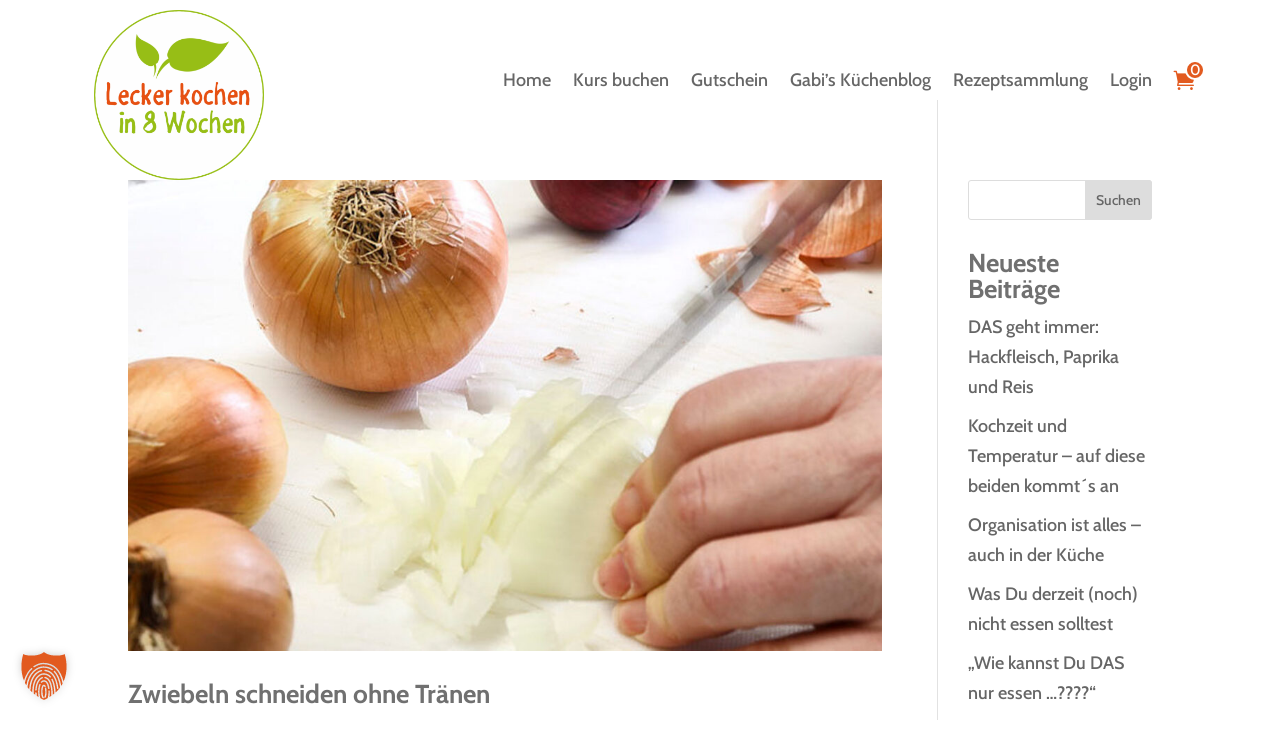

--- FILE ---
content_type: text/css
request_url: https://lecker-kochen-in-8-wochen.de/wp-content/et-cache/global/et-divi-customizer-global.min.css?ver=1761619482
body_size: 12274
content:
body,.et_pb_column_1_2 .et_quote_content blockquote cite,.et_pb_column_1_2 .et_link_content a.et_link_main_url,.et_pb_column_1_3 .et_quote_content blockquote cite,.et_pb_column_3_8 .et_quote_content blockquote cite,.et_pb_column_1_4 .et_quote_content blockquote cite,.et_pb_blog_grid .et_quote_content blockquote cite,.et_pb_column_1_3 .et_link_content a.et_link_main_url,.et_pb_column_3_8 .et_link_content a.et_link_main_url,.et_pb_column_1_4 .et_link_content a.et_link_main_url,.et_pb_blog_grid .et_link_content a.et_link_main_url,body .et_pb_bg_layout_light .et_pb_post p,body .et_pb_bg_layout_dark .et_pb_post p{font-size:18px}.et_pb_slide_content,.et_pb_best_value{font-size:20px}body{color:#707070}h1,h2,h3,h4,h5,h6{color:#707070}a{color:#99c018}#footer-widgets .footer-widget li:before{top:12.3px}.woocommerce a.button.alt,.woocommerce-page a.button.alt,.woocommerce button.button.alt,.woocommerce button.button.alt.disabled,.woocommerce-page button.button.alt,.woocommerce-page button.button.alt.disabled,.woocommerce input.button.alt,.woocommerce-page input.button.alt,.woocommerce #respond input#submit.alt,.woocommerce-page #respond input#submit.alt,.woocommerce #content input.button.alt,.woocommerce-page #content input.button.alt,.woocommerce a.button,.woocommerce-page a.button,.woocommerce button.button,.woocommerce-page button.button,.woocommerce input.button,.woocommerce-page input.button,.woocommerce #respond input#submit,.woocommerce-page #respond input#submit,.woocommerce #content input.button,.woocommerce-page #content input.button,.woocommerce-message a.button.wc-forward,body .et_pb_button{border-color:#e25a1f}.woocommerce.et_pb_button_helper_class a.button.alt,.woocommerce-page.et_pb_button_helper_class a.button.alt,.woocommerce.et_pb_button_helper_class button.button.alt,.woocommerce.et_pb_button_helper_class button.button.alt.disabled,.woocommerce-page.et_pb_button_helper_class button.button.alt,.woocommerce-page.et_pb_button_helper_class button.button.alt.disabled,.woocommerce.et_pb_button_helper_class input.button.alt,.woocommerce-page.et_pb_button_helper_class input.button.alt,.woocommerce.et_pb_button_helper_class #respond input#submit.alt,.woocommerce-page.et_pb_button_helper_class #respond input#submit.alt,.woocommerce.et_pb_button_helper_class #content input.button.alt,.woocommerce-page.et_pb_button_helper_class #content input.button.alt,.woocommerce.et_pb_button_helper_class a.button,.woocommerce-page.et_pb_button_helper_class a.button,.woocommerce.et_pb_button_helper_class button.button,.woocommerce-page.et_pb_button_helper_class button.button,.woocommerce.et_pb_button_helper_class input.button,.woocommerce-page.et_pb_button_helper_class input.button,.woocommerce.et_pb_button_helper_class #respond input#submit,.woocommerce-page.et_pb_button_helper_class #respond input#submit,.woocommerce.et_pb_button_helper_class #content input.button,.woocommerce-page.et_pb_button_helper_class #content input.button,body.et_pb_button_helper_class .et_pb_button,body.et_pb_button_helper_class .et_pb_module.et_pb_button{color:#e25a1f}@media only screen and (min-width:1350px){.et_pb_row{padding:27px 0}.et_pb_section{padding:54px 0}.single.et_pb_pagebuilder_layout.et_full_width_page .et_post_meta_wrapper{padding-top:81px}.et_pb_fullwidth_section{padding:0}}	h1,h2,h3,h4,h5,h6{font-family:'Cabin Bold',Helvetica,Arial,Lucida,sans-serif}body,input,textarea,select{font-family:'Cabin Medium',Helvetica,Arial,Lucida,sans-serif}.et_pb_menu_0_tb_header .et_pb_menu_inner_container>.et_pb_menu__logo-wrap{margin-left:30px}header .et_pb_section:not(.et_pb_sticky) .et_pb_menu .et_pb_menu__logo{min-width:125px}header .et_pb_section:not(.et_pb_sticky) .et_pb_menu__wrap{margin-top:-30px}body.logged-in .et_pb_menu_page_id-22,body.logged-in .et_pb_menu_page_id-534{display:none!important}body:not(.logged-in) .et_pb_menu_page_id-27,body:not(.logged-in) .et_pb_menu_page_id-1936{display:none!important}.et_pb_gutters2 .et_pb_column_4_4 .et_pb_grid_item.on_last_row,.et_pb_gutters2.et_pb_row .et_pb_column_4_4 .et_pb_grid_item.on_last_row{margin-bottom:20px}.et_pb_blog_0 .et_pb_post .entry-title,.et_pb_blog_0 .not-found-title{min-height:72.4px}.single-sfwd-lessons h1{font-size:48px!important}.single-sfwd-lessons #et-main-area{position:relative;top:-22px}.ld-course-list-items .ld_course_grid .entry-title{min-height:142px}.learndash-wrapper .ld-alert{max-width:1280px;margin:0 auto}.single-sfwd-courses .et_post_meta_wrapper,.learndash-shortcode-wrap-course_content-29_29_1,.ribbon{display:none}.thumbnail.course a img{border-radius:50%}.ld-course-list-items .ld_course_grid .thumbnail.course{padding:10px}.ld-course-list-items .ld_course_grid .entry-title{text-align:center}.single-sfwd-lessons .container{width:100%;max-width:none}.single-sfwd-lessons .et_post_meta_wrapper{display:none}.learndash-wrapper .ld-lesson-status{max-width:1280px;margin:0 auto}.wp-block-embed.is-provider-vimeo,.wp-block-embed.is-provider-youtube{padding-bottom:56.2963%}#utensilien a{display:inline-block;width:11.5%;margin:0 0.25%}#utensilien a img{width:100%}.learndash-wrapper .zusammenfassung-buttons a{border-bottom:2px #99c018 solid!important}.logged-in #menu-item-539,.logged-in #menu-item-544{display:none!important}body:not(.logged-in) #menu-item-517,body:not(.logged-in) #menu-item-544{display:none}.ld-course-list-items .ld_course_grid .btn-primary{color:#ffffff;background-color:#99c018;border-color:#99c018;border-radius:0}.et-db #et-boc .et-l .et_pb_comments_module.et_pb_no_reply_button ol>li>.comment-body{background-color:#f1f3f4;padding:20px!important;border-bottom:1px solid #ccc}.et-db #et-boc .et-l .comment .children{border-bottom:1px solid #ccc;margin-left:0px;padding-left:40px!important}.woocommerce .woocommerce-breadcrumb,.woocommerce_de_versandkosten,.shipping_de.shipping_de_string,.product_meta{display:none}.woocommerce-page .et_pb_section_0_tb_footer,.woocommerce-page .et_pb_section_1_tb_footer .et_pb_top_inside_divider{display:none}th.product-remove,th.product-thumbnail,td.product-thumbnail{display:none}tr.cart-subtotal,.wc-proceed-to-checkout p.wc-cart-shipping-notice{display:none}.et_pb_menu__cart-count{background-color:#e25a1f;border-radius:50%;border:2px solid #fff;min-width:20px;height:20px;display:flex;align-items:center;justify-content:center;margin-left:-21px;margin-top:-21px;z-index:9}@media (min-width:981px){.et_pb_menu__icon.et_pb_menu__cart-button{margin-left:22px}}header.woocommerce-Address-title{margin-bottom:0}.woocommerce .woocommerce-info{background:#99c018}.woocommerce div.product p.price,.woocommerce-page div.product p.price{color:#99c018}.woocommerce div.product form.cart .button,#place_order,.woocommerce a.button.alt,.woocommerce-page a.button.alt{color:#e25a1f;border-color:#e25a1f}.woocommerce-notices-wrapper,.woocommerce-form-login-toggle{display:none}td.product-name a{pointer-events:none}body:not(.et-tb).woocommerce-checkout #main-content .container{padding-bottom:60px}h3#order_review_heading,div#payment{display:none}.woocommerce-order-received .woocommerce-order>p:not(.has-background):last-of-type{display:none}.woocommerce-order-received .woocommerce-order .product-quantity{display:none}.woocommerce-table__product-purchase-note{background-color:#e25a1f}.woocommerce-table__product-purchase-note>td{padding:0!important}.woocommerce-table__product-purchase-note td p{text-align:center}.woocommerce-table__product-purchase-note td p a{color:#FFF;text-align:center;font-size:22px;display:block;padding:.857em 0.587em;text-transform:uppercase}.order-again{display:none}.single-sfwd-lessons footer #Newsletter-CTA{display:none}.et-db #et-boc .et-l .et_pb_section_1_tb_footer.section_has_divider.et_pb_top_divider .et_pb_top_inside_divider{background-image:url([data-uri])!important}footer .et_pb_post{margin-bottom:0;padding-bottom:0!important}footer h5{margin:0!important;padding:0}.et-db #et-boc footer.et-l .et_pb_post{margin-bottom:0px}.et-db #et-boc .et-l .et_pb_comments_module.et_pb_no_comments_count #comments,.et-db #et-boc .et-l .et_pb_comments_module.et_pb_no_comments_meta .comment_postinfo{display:block}#mailpoet_form_1{display:block!important}.mailpoet_form input{background-color:#eee;border-radius:0;color:#999;font-size:16px;padding:16px!important;border:none;font-family:'Quicksand Regular',Helvetica,Arial,Lucida,sans-serif!important}.mailpoet_form input.mailpoet_submit{color:#FFFFFF;background-color:#e25a1f;text-transform:uppercase;font-size:20px}form.mailpoet-manage-subscription .mailpoet_text_label,form.mailpoet-manage-subscription .mailpoet_select_label,form.mailpoet-manage-subscription .mailpoet_segment_label{display:block;font-weight:bold}form.mailpoet-manage-subscription .mailpoet_select,form.mailpoet-manage-subscription .mailpoet_text{width:50%;padding:12px}form.mailpoet-manage-subscription .mailpoet_paragraph{margin-bottom:20px}form.mailpoet-manage-subscription .mailpoet_submit{padding:20px 20px;width:50%;font-weight:bold;font-size:11pt}@media all and (max-width:1024px){.et_pb_menu .et_pb_menu__menu{display:none}.et_pb_menu .et_mobile_nav_menu{display:flex;background-color:#FFF;margin:0;padding:0 20px;border-left:1px solid #f4f4f4}}@media (max-width:980px){.et_pb_menu .et_mobile_nav_menu{background-color:#FFF;margin:0;padding:0 20px;border-left:1px solid #f4f4f4}ul{padding-left:0!important}#utensilien a{width:24%}}@media (max-width:767px){.et_pb_menu .et_mobile_nav_menu{background-color:#FFF;margin:0;padding:0 20px;border-left:1px solid #f4f4f4}ul{padding-left:0!important}#utensilien a{width:48%;margin:0 1%}}.project_category-haltbares .et_pb_section_0{background-image:linear-gradient(90deg,rgba(0,0,0,0.75) 0%,rgba(0,0,0,0.2) 100%),url(/wp-content/uploads/20230203-rezepte-haltbares-header.jpg)!important}.project_category-lowcarb .et_pb_section_0{background-image:linear-gradient(90deg,rgba(0,0,0,0.75) 0%,rgba(0,0,0,0.2) 100%),url(/wp-content/uploads/20230203-rezepte-lowcarb-header.jpg)!important}.project_category-schnelles-gericht .et_pb_section_0{background-image:linear-gradient(90deg,rgba(0,0,0,0.75) 0%,rgba(0,0,0,0.2) 100%),url(/wp-content/uploads/20230202-rezepte-schnelles-gericht-header.jpg)!important}.project_category-vegan .et_pb_section_0{background-image:linear-gradient(90deg,rgba(0,0,0,0.75) 0%,rgba(0,0,0,0.2) 100%),url(/wp-content/uploads/20230202-rezepte-vegan-header.jpg)!important}.project_category-vegetarisch .et_pb_section_0{background-image:linear-gradient(90deg,rgba(0,0,0,0.75) 0%,rgba(0,0,0,0.2) 100%),url(/wp-content/uploads/20230202-rezepte-vegetarisch-header.jpg)!important}.project_category-zum-mitnehmen-fuers-buero .et_pb_section_0{background-image:linear-gradient(90deg,rgba(0,0,0,0.75) 0%,rgba(0,0,0,0.2) 100%),url(/wp-content/uploads/20230202-rezepte-zum-mitnehmen-fuers-buero-header.jpg)!important}.project_category-backwaren .et_pb_section_0{background-image:linear-gradient(90deg,rgba(0,0,0,0.75) 0%,rgba(0,0,0,0.2) 100%),url(/wp-content/uploads/20230202-rezepte-backwaren-header.jpg)!important}.project_category-desserts .et_pb_section_0{background-image:linear-gradient(90deg,rgba(0,0,0,0.75) 0%,rgba(0,0,0,0.2) 100%),url(/wp-content/uploads/20230202-rezepte-desserts-header.jpg)!important}.project_category-fruehstueck-snacks-vorspeisen .et_pb_section_0{background-image:linear-gradient(90deg,rgba(0,0,0,0.75) 0%,rgba(0,0,0,0.2) 100%),url(/wp-content/uploads/20230202-rezepte-fruehstueck-snacks-vorspeisen-header.jpg)!important}.project_category-salate .et_pb_section_0{background-image:linear-gradient(90deg,rgba(0,0,0,0.75) 0%,rgba(0,0,0,0.2) 100%),url(/wp-content/uploads/20230203-rezepte-salat-header.jpg)!important}.project_category-suppen-eintoepfe .et_pb_section_0{background-image:linear-gradient(90deg,rgba(0,0,0,0.75) 0%,rgba(0,0,0,0.2) 100%),url(/wp-content/uploads/20230202-rezepte-suppen-header.jpg)!important}.project_category-hauptgerichte .et_pb_section_0{background-image:linear-gradient(90deg,rgba(0,0,0,0.75) 0%,rgba(0,0,0,0.2) 100%),url(/wp-content/uploads/20230202-rezepte-hauptgerichte-header.jpg)!important}

--- FILE ---
content_type: text/css
request_url: https://lecker-kochen-in-8-wochen.de/wp-content/et-cache/201/et-core-unified-cpt-201.min.css?ver=1761619483
body_size: 264
content:
header{margin-bottom:-90px}@font-face{font-family:"Cabin Bold";font-display:swap;src:url("https://lecker-kochen-in-8-wochen.de/wp-content/uploads/et-fonts/Cabin-Bold.ttf") format("truetype")}@font-face{font-family:"Cabin Medium";font-display:swap;src:url("https://lecker-kochen-in-8-wochen.de/wp-content/uploads/et-fonts/Cabin-Medium.ttf") format("truetype")}

--- FILE ---
content_type: text/css
request_url: https://lecker-kochen-in-8-wochen.de/wp-content/et-cache/51/et-core-unified-cpt-deferred-51.min.css?ver=1761619484
body_size: 5421
content:
@font-face{font-family:"Cabin Bold";font-display:swap;src:url("https://lecker-kochen-in-8-wochen.de/wp-content/uploads/et-fonts/Cabin-Bold.ttf") format("truetype")}@font-face{font-family:"Cabin Medium";font-display:swap;src:url("https://lecker-kochen-in-8-wochen.de/wp-content/uploads/et-fonts/Cabin-Medium.ttf") format("truetype")}div.et_pb_section.et_pb_section_0_tb_footer{background-size:contain;background-image:url(https://lecker-kochen-in-8-wochen.de/wp-content/uploads/recipe_illustration_01-2.png)!important}.et_pb_section_0_tb_footer.et_pb_section{padding-top:90px;padding-right:0px;padding-bottom:90px;padding-left:0px;background-color:#f6f7f8!important}.et_pb_section_0_tb_footer.section_has_divider.et_pb_top_divider .et_pb_top_inside_divider{background-image:url([data-uri]);background-size:100% 60px;top:0;height:60px;z-index:1;transform:scale(-1,1)}.et_pb_row_0_tb_footer,body #page-container .et-db #et-boc .et-l .et_pb_row_0_tb_footer.et_pb_row,body.et_pb_pagebuilder_layout.single #page-container #et-boc .et-l .et_pb_row_0_tb_footer.et_pb_row,body.et_pb_pagebuilder_layout.single.et_full_width_page #page-container #et-boc .et-l .et_pb_row_0_tb_footer.et_pb_row,.et_pb_row_1_tb_footer,body #page-container .et-db #et-boc .et-l .et_pb_row_1_tb_footer.et_pb_row,body.et_pb_pagebuilder_layout.single #page-container #et-boc .et-l .et_pb_row_1_tb_footer.et_pb_row,body.et_pb_pagebuilder_layout.single.et_full_width_page #page-container #et-boc .et-l .et_pb_row_1_tb_footer.et_pb_row{width:90%;max-width:1280px}.et_pb_text_0_tb_footer h2{font-size:38px;line-height:1.2em;text-align:center}.et_pb_section_1_tb_footer.et_pb_section{padding-top:80px;padding-bottom:0px;background-color:rgba(226,90,31,0.9)!important}.et_pb_section_1_tb_footer.section_has_divider.et_pb_top_divider .et_pb_top_inside_divider{background-image:url([data-uri]);background-size:100% 60px;top:0;height:60px;z-index:1;transform:scale(-1,1)}.et_pb_text_1_tb_footer h4,.et_pb_text_2_tb_footer h4,.et_pb_text_3_tb_footer h4{font-size:28px;color:#FFFFFF!important}.et_pb_text_1_tb_footer,.et_pb_text_2_tb_footer,.et_pb_text_3_tb_footer{border-bottom-width:2px;border-bottom-color:rgba(239,239,239,0.25);padding-bottom:10px!important;margin-bottom:20px!important}.et_pb_portfolio_0_tb_footer .et_pb_portfolio_item h2,.et_pb_portfolio_0_tb_footer .et_pb_portfolio_item h2 a,.et_pb_portfolio_0_tb_footer .et_pb_portfolio_item h1.et_pb_module_header,.et_pb_portfolio_0_tb_footer .et_pb_portfolio_item h1.et_pb_module_header a,.et_pb_portfolio_0_tb_footer .et_pb_portfolio_item h3.et_pb_module_header,.et_pb_portfolio_0_tb_footer .et_pb_portfolio_item h3.et_pb_module_header a,.et_pb_portfolio_0_tb_footer .et_pb_portfolio_item h4.et_pb_module_header,.et_pb_portfolio_0_tb_footer .et_pb_portfolio_item h4.et_pb_module_header a,.et_pb_portfolio_0_tb_footer .et_pb_portfolio_item h5.et_pb_module_header,.et_pb_portfolio_0_tb_footer .et_pb_portfolio_item h5.et_pb_module_header a,.et_pb_portfolio_0_tb_footer .et_pb_portfolio_item h6.et_pb_module_header,.et_pb_portfolio_0_tb_footer .et_pb_portfolio_item h6.et_pb_module_header a{font-size:18px!important;color:#FFFFFF!important;line-height:2em!important}.et_pb_portfolio_0_tb_footer .et_portfolio_image{display:none}.et_pb_blog_0_tb_footer .et_pb_post .entry-title a,.et_pb_blog_0_tb_footer .not-found-title,.et_pb_text_4_tb_footer.et_pb_text a:hover,.et_pb_text_4_tb_footer.et_pb_text ul li,.et_pb_text_4_tb_footer.et_pb_text ol li>ul li,.et_pb_text_5_tb_footer.et_pb_text{color:#FFFFFF!important}.et_pb_blog_0_tb_footer .et_pb_post .entry-title,.et_pb_blog_0_tb_footer .not-found-title{font-size:18px!important;line-height:2em!important}.et_pb_text_4_tb_footer.et_pb_text a{color:#FFFFFF!important;transition:color 300ms ease 0ms}.et_pb_text_4_tb_footer ul li{line-height:2em;font-size:18px;line-height:2em}.et_pb_text_4_tb_footer ul{list-style-type:none!important;list-style-position:inside}.et_pb_row_2_tb_footer{border-top-width:1px;border-top-color:rgba(255,255,255,0.2)}.et_pb_row_2_tb_footer,body #page-container .et-db #et-boc .et-l .et_pb_row_2_tb_footer.et_pb_row,body.et_pb_pagebuilder_layout.single #page-container #et-boc .et-l .et_pb_row_2_tb_footer.et_pb_row,body.et_pb_pagebuilder_layout.single.et_full_width_page #page-container #et-boc .et-l .et_pb_row_2_tb_footer.et_pb_row{width:100%;max-width:none}@media only screen and (max-width:980px){.et_pb_text_1_tb_footer,.et_pb_text_2_tb_footer,.et_pb_text_3_tb_footer{border-bottom-width:2px;border-bottom-color:rgba(239,239,239,0.25)}.et_pb_row_2_tb_footer{border-top-width:1px;border-top-color:rgba(255,255,255,0.2)}}@media only screen and (max-width:767px){.et_pb_text_1_tb_footer,.et_pb_text_2_tb_footer,.et_pb_text_3_tb_footer{border-bottom-width:2px;border-bottom-color:rgba(239,239,239,0.25)}.et_pb_row_2_tb_footer{border-top-width:1px;border-top-color:rgba(255,255,255,0.2)}}